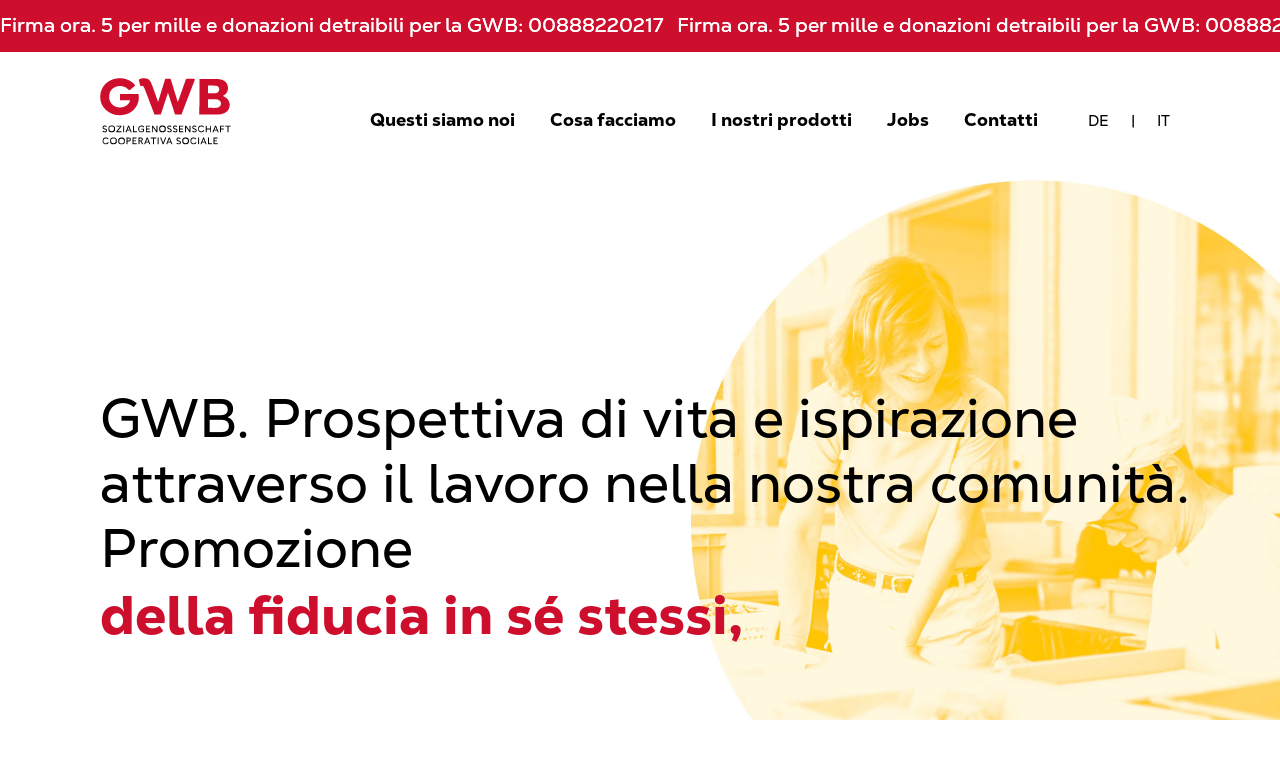

--- FILE ---
content_type: text/html; charset=utf-8
request_url: https://www.gwb.bz.it/it/
body_size: 4514
content:
<!DOCTYPE html>
<html lang="it" class="h-100">
<head>

<meta charset="utf-8">
<!-- 
	This website is powered by TYPO3 - inspiring people to share!
	TYPO3 is a free open source Content Management Framework initially created by Kasper Skaarhoj and licensed under GNU/GPL.
	TYPO3 is copyright 1998-2026 of Kasper Skaarhoj. Extensions are copyright of their respective owners.
	Information and contribution at https://typo3.org/
-->



<title>GWB: Home</title>
<meta name="generator" content="TYPO3 CMS" />
<meta name="robots" content="index, follow" />
<meta name="twitter:card" content="summary" />


<link rel="stylesheet" href="/typo3temp/assets/compressed/merged-8e0e8aed9a934aaec67e892bb4395ac0-bfee068ec210f4ea15bb3abe9da21f1f.css?1711360956" media="all">






<meta http-equiv="content-type" content="text/html; charset=utf-8">
		<meta http-equiv="X-UA-Compatible" content="IE=edge,chrome=1">
		<meta name="format-detection" content="telephone=no">
		  <meta name="viewport" content="width=device-width, initial-scale=1">

<script>(function(w,d,s,l,i){w[l]=w[l]||[];w[l].push({'gtm.start':
new Date().getTime(),event:'gtm.js'});var f=d.getElementsByTagName(s)[0],
j=d.createElement(s),dl=l!='dataLayer'?'&l='+l:'';j.async=true;j.src=
'https://www.googletagmanager.com/gtm.js?id='+i+dl;f.parentNode.insertBefore(j,f);
})(window,document,'script','dataLayer','GTM-WH82Z92');</script>

<link rel="canonical" href="https://www.gwb.bz.it/it/"/>

<link rel="alternate" hreflang="de" href="https://www.gwb.bz.it/"/>
<link rel="alternate" hreflang="it" href="https://www.gwb.bz.it/it/"/>
<link rel="alternate" hreflang="x-default" href="https://www.gwb.bz.it/"/>
</head>
<body class="h-100">



<div class="burger"><a  href="javascript:void(0);"><span class="top"></span><span class="middle"></span><span class="bottom"></span></a></div>

<div class="scroller transition-transform">

	<div class="relative  astro-BKCHUMHX">
		<span class="marquee  block whitespace-nowrap astro">
<a id="c168"></a><a id="c169"></a>
         
         
         
            



         
         
         

     Firma ora. 5 per mille e donazioni detraibili per la GWB: 00888220217 &nbsp; Firma ora. 5 per mille e donazioni detraibili per la GWB: 00888220217 &nbsp; Firma ora. 5 per mille e donazioni detraibili per la GWB: 00888220217 &nbsp;
</span><span class="marquee2  block whitespace-nowrap astro">
<a id="c168"></a><a id="c169"></a>
         
         
         
            



         
         
         

     Firma ora. 5 per mille e donazioni detraibili per la GWB: 00888220217 &nbsp; Firma ora. 5 per mille e donazioni detraibili per la GWB: 00888220217 &nbsp; Firma ora. 5 per mille e donazioni detraibili per la GWB: 00888220217 &nbsp;
</span>
	</div>


</div>

<div class="menu">
	<div class="mainmenu">
		<a href="/it/questi-siamo-noi" title="Questi siamo noi">Questi siamo noi</a><a href="/it/cosa-facciamo" title="Cosa facciamo">Cosa facciamo</a><a href="/it/prodotti" title="I nostri prodotti">I nostri prodotti</a><a href="/it/jobs" title="Jobs">Jobs</a><a href="/it/contatti" title="Contatti">Contatti</a>
	</div>

	<div class="lang  paddingright">
		

			
				
				
						
								<a href="/" hreflang="de" title="Deutsch" itemprop="name">de</a>
							
					
			
				&nbsp; | &nbsp;
				
						<a href="/it/" hreflang="it" title="Italiano" itemprop="name" class="active">it</a>
					
			

		
 	</div>
</div>

<div class="logo paddingleft logotop">
	<a href="/it/" title="GWB Sozialgenossenschaft"><img src="/fileadmin/template/img/logo.svg" /></a>
	  </div>



<main class="main">
	<div class="homepage-animation">
	<div class="bild">
		
									<img src="/fileadmin/user_upload/GWB-Sozialgenossenschaft-cooperativa_sociale-Bozen-1024x1024px-benjamin_pfitscher.jpg" alt="" class="img-responsive">
						
	</div>
<div class="anim-content paddingleft">
	  <p>GWB. Prospettiva di vita e ispirazione<br> attraverso il lavoro nella nostra comunità.<br> Promozione&nbsp;</p>
  <div class="content__container">

    <div class="content__container__text">
    <ul class="content__container__list">
		
		 <li class="content__container__list__item">dell&#039;indipendenza,</li>
	
		 <li class="content__container__list__item">della fiducia in sé stessi,</li>
	
		 <li class="content__container__list__item">delle abilità sociali</li>
	
		 <li class="content__container__list__item">e della manualità.</li>
	
    </ul>
	  </div>
  </div>
<div class="txtunten">
	<p>Offriamo posti di lavoro, accompagnamento,<br> formazione e perfezionamento professionale.&nbsp;</p>

</div></div>

	</div><div class="bild-text    ">
    <div class="  container-fluid  ">
		<div class="row   ">
			<div class="col-12 col-md-6 col-lg-5   colimg 
						 paddingleft  
						">
				
										<img src="/fileadmin/user_upload/foto/Desktop/Home/GWB-Sozialgenossenschaft-cooperativa_sociale-Meran-625%E2%80%8A%C3%97%E2%80%8A760px-benjamin_pfitscher.jpg" alt="" class="img-responsive">						
	

			
				
	<div class="dot dot1"><img src="/fileadmin/template/img/gelb.svg" /></div>
				<div class="dot dot2"><img src="/fileadmin/template/img/gelb.svg" /></div>
	

			
			</div>
			<div class="col-12 col-md-9 col-xl-5 offset-md-1  pt-5 pt-lg-0 align-self-center 	 offset-lg-1  col-lg-5 paddingright "><h2>Chi siamo!</h2>
<p>Siamo la cooperativa sociale GWB. GWB sta per Genossenschaft (cooperativa), Werkstätten (laboratori), Begleitung (accompagnamento).&nbsp;</p>
<p><a href="/it/questi-siamo-noi" class="btn btn-primary">Maggiori dettagli</a></p>
</div>
			
		</div>
	</div>
</div><div class="container-fluid img-fullwidth g-0  ">
	<div class="row g-0">
		<div class="col-12 d-none d-md-block">
			
									<img src="/fileadmin/user_upload/foto/Desktop/Home/GWB-Sozialgenossenschaft-cooperativa_sociale-Bozen-1920%E2%80%8A%C3%97%E2%80%8A940px-benjamin_pfitscher.jpg" alt="" class="img-responsive">
						
		</div>
		<div class="col-12 d-block d-md-none">
			
									<img src="/fileadmin/user_upload/foto/Mobile/Home/GWB-Sozialgenossenschaft-cooperativa_sociale-Bozen-390%E2%80%8A%C3%97%E2%80%8A753px-benjamin_pfitscher.jpg" alt="" class="img-responsive">
						
		</div>
	</div>
	

</div><div class="bild-text text-bild paddingleft paddingright">
    <div class="container-fluid">
		<div class="row">
				<div class="col-12 d-block d-md-none colimg ">
									<img src="/fileadmin/user_upload/GWB-Sozialgenossenschaft-cooperativa_sociale-Bozen-Meran-318%E2%80%8A%C3%97%E2%80%8A400px-benjamin_pfitscher.jpg" alt="" class="img-responsive">
						
				<div class="dot dot1"><img src="/fileadmin/template/img/gelb.svg" /></div>
				<div class="dot dot2"><img src="/fileadmin/template/img/gelb.svg" /></div>
			</div>
			
						<div class="col-12 col-md-8 order-md-2 order-lg-1 col-lg-6 col-xl-5 pt-5 pt-lg-0  align-self-center "><h2>Cosa facciamo!</h2>
<p>Ci occupiamo di assemblaggio, taglio, avvitamento, fresatura, smistamento, piegatura, incollaggio, etichettatura, imballaggio e taglio laser.&nbsp;<br> Trasformiamo i vostri desideri in realtà!&nbsp;</p>
<p><a href="/it/cosa-facciamo" class="btn btn-primary">Maggiori dettagli</a></p></div>
			<div class="col-12 offset-xl-1 col-md-8 offset-md-4 offset-lg-0 col-lg-6 order-md-1 order-lg-2 d-none d-md-block align-self-end colimg ">
									<img src="/fileadmin/user_upload/GWB-Sozialgenossenschaft-cooperativa_sociale-Bozen-Meran-810%E2%80%8A%C3%97%E2%80%8A600px-benjamin_pfitscher.jpg" alt="" class="img-responsive">
						
				<div class="dot dot1"><img src="/fileadmin/template/img/gelb.svg" /></div>
				<div class="dot dot2"><img src="/fileadmin/template/img/gelb.svg" /></div>
			</div>
			
			
		</div>
	</div>
</div><div class="circles">
    <div class="container-fluid ">
		<div class="row g-0">
		<div class="col-11 col-md-9 col-lg-6 g-0 order-lg-1 order-2">
			<div class="circle-yellow">
				<div class="circle-bg"></div>
				<div class="circle-txt paddingleft">
					<h2>Produzione di <br />
articoli in legno, <br />
taglio e <br />
personalizzazione <br />
con il laser</h2>
					<h4>Officina Bolzano - Reparto falegnameria</h4>
				</div>
			</div>
		</div>
		<div class="col-11 offset-1 col-md-9 offset-md-3 offset-lg-0 col-lg-6 g-0 order-lg-2 order-1">
			<div class="circle-red">
				<div class="circle-bg"></div>
				<div class="circle-txt text-end paddingright">
					<h2>Produzione, <br />
imballaggio, <br />
etichettatura</h2>
					<h4>Officina Bolzano<br />
Officina Merano</h4>
				</div>
			</div>
		</div>
			</div>
	</div>
</div><div class="bild-text text-bild paddingleft paddingright text-bild-2">
    <div class="container-fluid">
		<div class="row">			
			
						<div class="col-12 col-md-7 order-2 offset-md-1 pt-5 pt-lg-0 offset-lg-0 col-lg-6 order-lg-1  align-self-center paddingleft "><h2>I nostri prodotti</h2>
<p>Che si tratti di cartoline per le occasioni speciali, di scatole per conservare e regalare bottiglie di vino o di un blocco per i vostri appunti. Con il legno diventiamo creativi.&nbsp;</p>
<p><a href="/it/prodotti" class="btn btn-primary">Maggiori dettagli</a></p>

			</div>
			<div class="col-12 offset-md-5 col-md-6 order-1 order-lg-2 offset-lg-1 col-lg-5  align-self-end colimg paddingright">
									<img src="/fileadmin/user_upload/foto/Desktop/Home/GWB-Sozialgenossenschaft-cooperativa_sociale-Bozen-Meran-540%E2%80%8A%C3%97%E2%80%8A660px-benjamin_pfitscher.jpg" alt="" class="img-responsive">
						
							<div class="dot dot1"><img src="/fileadmin/template/img/rot.svg" /></div>
				<div class="dot dot2"><img src="/fileadmin/template/img/rot.svg" /></div>
			</div>
			
			
		</div>
	</div>
</div><div class="bild-text text-bild paddingleft text-bild-2 textonly   ">
    <div class="container-fluid">
		<div class="row">			
			
						<div class="col-12 offset-md-1  paddingleft offset-lg-0   col-md-11  col-lg-9  "><p><strong>Desiderate un prodotto su misura? Saremo lieti di farlo per voi! Contattateci via e-mail: <a href="mailto:kampill@gwb.bz.it">info@gwb.bz.it</a> o al telefono +39 328 554 8998. Saremo lieti di consigliarvi.</strong></p>

			</div>			
			
		</div>
	</div>
</div>


</main>


<footer class="footer paddingleft  paddingright">
	<div class="container-fluid">
		<div class="row">
			<div class="col-12 col-sm-12 col-lg-3 pb-sm-5 pb-lg-0">
				<div class="logo"><img src="/fileadmin/template/img/logo.svg" /></div>
			</div>
			<div class="col-12 col-sm-6 col-lg-3 anschrift">
				
<a id="c83"></a><a id="c159"></a><h5>Laboratorio Bolzano</h5><p>Via Giotto, 1<br> 39100 Bolzano<br> T +39 0471 976 541<br><a href="mailto:bozen@gwb.bz.it">info@gwb.bz.it</a><br><br><b>Orari d’apertura</b><br> Lun-Gio 08:00-12:00 | 12:00-16:00<br> Ven 08:00-12:00</p>

			</div>
			<div class="col-12 col-sm-6 col-lg-3 anschrift">
				
<a id="c84"></a><a id="c160"></a><h5>Reparto falegnameria</h5><p>Via Giotto, 1<br> 39100 Bolzano<br> M +39 328 554 8998<br><a href="mailto:kampill@gwb.bz.it">info@gwb.bz.it</a><br><br><b>Orari d’apertura</b><br> Lun-Gio 08:00-12:00 | 12:00-16:00<br> Ven 08:00-12:00</p>

			</div>
			<div class="col-12 col-sm-6 col-lg-3 anschrift">
				
<a id="c85"></a><a id="c161"></a><h5>Laboratorio Merano</h5><p>Via IV. Novembre, 44<br> 39012 Merano<br> T +39 0473 440 466<br><a href="mailto:meran@gwb.bz.it">meran@gwb.bz.it</a><br><br><b>Orari d’apertura</b><br> Lun-Gio 08:00-12:00 | 13:00-16:00<br> Ven 08:00-12:00<br> &nbsp;</p>

			</div>
		</div>
	<div class="row">
		<div class="col-12 col-lg-9 offset-lg-3 anschrift">
			<h5>Per domande di carattere generale:</h5>	<p>				<a href="mailto:info@gwb.bz.it">info@gwb.bz.it</a></p>

		</div>
		<div class="col-12 col-xl-6 col-lg-9 offset-lg-3 unterstrichen">
			<p><a href="/fileadmin/user_upload/GWB_Transparenzpflicht.pdf" target="_blank"><b>Obbligo di trasparenza</b></a>&nbsp; - &nbsp;<a href="/fileadmin/user_upload/GWB_Sozialbilanz-signed_2021.pdf" target="_blank"><b>Bilancio sociale</b></a>&nbsp; - &nbsp;<a href="/fileadmin/user_upload/Carta_del_servizio_2023.pdf" target="_blank"><b>Carta del servizio</b></a>&nbsp; - &nbsp;<a href="/it/note-legali" title="Note legali">Note legali</a>&nbsp; - &nbsp;<a href="/it/privacy" title="Privacy">Privacy</a></p>
		</div>
		<div class="col-12 offset-lg-3 col-lg-9 offset-xl-0 col-xl-3">
			Seguici su <a href="https://facebook.com/gwb.work/" target="_blank" class="red">Facebook!</a>

		</div>
	</div>
	</div>
</footer>

<script src="/typo3conf/ext/powermail/Resources/Public/JavaScript/Powermail/Form.min.js?1669998057" defer="defer"></script>

<noscript><iframe src="https://www.googletagmanager.com/ns.html?id=GTM-WH82Z92"
height="0" width="0" style="display:none;visibility:hidden"></iframe></noscript>

<script src="/fileadmin/assets/dist/js/jquery-3.6.0.min.js?1642844156"></script>
<script src="/fileadmin/assets/dist/js/bootstrap.bundle.min.js?1633797864"></script>
<script src="/fileadmin/assets/dist/js/swiper-bundle.min.js?1647874970"></script>
  <script>
    $( document ).ready( function() {


// Hide Header on on scroll down
var didScroll;
var lastScrollTop = 0;
var delta = 5;
var navbarHeight = $('.logotop').outerHeight();

$(window).scroll(function(event){
    didScroll = true;
});

setInterval(function() {
    if (didScroll) {
        hasScrolled();
        didScroll = false;
    }
}, 250);

function hasScrolled() {
    var st = $(this).scrollTop();

    // Make sure they scroll more than delta
    if(Math.abs(lastScrollTop - st) <= delta)
        return;

    // If they scrolled down and are past the navbar, add class .nav-up.
    // This is necessary so you never see what is "behind" the navbar.
    if (st > lastScrollTop && st > navbarHeight){
        // Scroll Down
        $('.logotop').removeClass('nav-down').addClass('nav-up');
        $('.burger').removeClass('nav-down').addClass('nav-up');
    } else {
        // Scroll Up
        if(st + $(window).height() < $(document).height()) {
            $('.logotop').removeClass('nav-up').addClass('nav-down');
            $('.burger').removeClass('nav-up').addClass('nav-down');
        }
    }

    lastScrollTop = st;
}



	if ($('#powermail_field_typ').val() == ''){
		$('.powermail_fieldwrap_typ').hide();
	}
      $( " .burger" ).click(function() {
        $( "body" ).toggleClass( "menuOpen" );
        $( ".menu" ).fadeToggle(400);

        return false;
      });





    });
    var swiper = new Swiper(".mySwiper", {
      slidesPerView: 1,
      spaceBetween: 10,
      breakpoints: {
        640: {
          slidesPerView: 2,
          spaceBetween: 10,
        },
      },
      navigation: {
        nextEl: ".swiper-button-next",
        prevEl: ".swiper-button-prev",
      },
      pagination: {
        el: ".swiper-pagination",
      },
    });

   var swiper3 = new Swiper(".mySwiper3", {
      slidesPerView: 1,
autoHeight: true,
      spaceBetween: 10,
      breakpoints: {
        640: {

          slidesPerView: 2,
          spaceBetween: 50,
        },
        990: {

          slidesPerView: 3,
          spaceBetween: 60,
        },
      },
      navigation: {
        nextEl: ".swiper-button-next",
        prevEl: ".swiper-button-prev",
      },
    });



  </script>
</body>
</html>

--- FILE ---
content_type: image/svg+xml
request_url: https://www.gwb.bz.it/fileadmin/template/img/gelb.svg
body_size: -37
content:
<?xml version="1.0" encoding="UTF-8"?>
<svg xmlns="http://www.w3.org/2000/svg" xmlns:xlink="http://www.w3.org/1999/xlink" version="1.1" id="Ebene_1" x="0px" y="0px" viewBox="0 0 94 94" style="enable-background:new 0 0 94 94;" xml:space="preserve">
<style type="text/css">
	.st0{fill:#FFC600;}
</style>
<g>
	<circle class="st0" cx="47" cy="47" r="47"></circle>
</g>
</svg>


--- FILE ---
content_type: image/svg+xml
request_url: https://www.gwb.bz.it/fileadmin/template/img/logo.svg
body_size: 2757
content:
<?xml version="1.0" encoding="UTF-8"?><svg xmlns="http://www.w3.org/2000/svg" width="183.455" height="94.319" viewBox="0 0 183.455 94.319"><g data-name="Gruppe 408" clip-path="url(#clip-path)"><g data-name="Gruppe 407" style="isolation:isolate"><g data-name="Gruppe 406"><g data-name="Gruppe 405" clip-path="url(#clip-path-2)" transform="translate(-250694.125 -249618.281)"><g data-name="Gruppe 367"><path data-name="Pfad 304" d="M250775.565 249651.826q1.158-3.773 2.324-7.553 3.647-11.9 7.271-23.807a1.2 1.2 0 0 1 1.43-1.024 82.36 82.36 0 0 0 5.512 0 1.038 1.038 0 0 1 1.223.9q4.61 15.252 9.281 30.5c.122.413.26.826.474 1.506.214-.512.344-.8.451-1.093q5.413-15.4 10.81-30.8a1.266 1.266 0 0 1 1.437-1.032c3.333.061 6.674.023 10 .031 1.124 0 1.46.482 1.063 1.529q-9.174 24.094-18.341 48.2a1.081 1.081 0 0 1-1.231.818 192.78 192.78 0 0 0-7.011.008c-.772.023-1.07-.252-1.292-.963q-4.552-14.246-9.158-28.489a3.011 3.011 0 0 0-.6-1.154c-.138.39-.283.772-.405 1.162q-4.6 14.151-9.159 28.3a1.375 1.375 0 0 1-1.628 1.154c-2.179-.076-4.358-.061-6.544-.008a1.243 1.243 0 0 1-1.407-.971q-6.5-17.282-13.05-34.549a31.387 31.387 0 0 0-1.457-3.33 2.736 2.736 0 0 0-3.6-1.468c-.872.245-1.261.038-1.5-.856-.6-2.278-1.162-4.572-1.8-6.842a1.6 1.6 0 0 1 .837-2.027 11.986 11.986 0 0 1 7.133-1.368 10.176 10.176 0 0 1 8.93 6.284c1.383 3.016 2.423 6.185 3.547 9.316 2 5.589 3.93 11.2 5.894 16.8.1.291.222.566.336.849l.229-.023" fill="#ce0e2c"/></g><g data-name="Gruppe 368"><path data-name="Pfad 305" d="M250833.328 249619.548c.352-.016.657-.042.956-.042h21.873a25.03 25.03 0 0 1 10.818 2.1c7.353 3.454 9.166 15.373 1.59 20.587-.719.5-1.453.956-2.278 1.5.489.237.9.428 1.307.642 3.647 1.873 6.636 4.434 7.691 8.54 1.544 6-.657 12.783-8.165 15.573a28.105 28.105 0 0 1-9.824 1.59q-11.583.023-23.18 0c-.245-.001-.488-.032-.788-.047Zm18.3 40.986v-.008a50.325 50.325 0 0 0 5.038-.046 11.32 11.32 0 0 0 3.93-.994 5.593 5.593 0 0 0 .466-9.74 7.746 7.746 0 0 0-4.234-1.292c-3.547-.054-7.095-.015-10.642-.038-.581-.008-.749.2-.749.757q.023 5.31 0 10.627c0 .581.206.749.765.742 1.8-.023 3.616-.008 5.42-.008m-6.169-31.636c0 3.677-.008 7.125.023 10.566.008.161.405.451.612.459 3.15 0 6.3.076 9.434-.092 2.317-.13 4.342-1.024 5.183-3.456 1.185-3.41-.6-6.7-4.182-7.087-3.6-.39-7.263-.275-11.07-.39" fill="#ce0e2c"/></g><g data-name="Gruppe 369"><path data-name="Pfad 306" d="M250736.204 249649.795h-14.121v-8.883c.336-.015.665-.054 1-.054h23.465c1.307 0 1.7.359 1.835 1.659a25.182 25.182 0 0 1-22.2 28.081c-9.3 1.216-17.6-1.07-24.365-7.752a24.7 24.7 0 0 1-7.365-18.364c.054-13.394 9.954-23.8 23-25.6 7.806-1.078 15.015.428 21.384 5.191a38.784 38.784 0 0 1 4.01 3.761c.65.65.573 1.116-.13 1.713q-3.245 2.752-6.5 5.482c-.826.7-1.193.665-1.957-.153a16.355 16.355 0 0 0-20.4-3.1 13.976 13.976 0 0 0-6.739 10.658c-.68 5.413.665 10.2 4.893 13.907 6.346 5.573 17.255 4.564 22.164-2.011a10.894 10.894 0 0 0 2.026-4.534" fill="#ce0e2c"/></g><g data-name="Gruppe 370"><path data-name="Pfad 307" d="M250702.746 249687.67a2.617 2.617 0 0 0-2.026-.94c-.948 0-1.636.489-1.636 1.353 0 1.017 1 1.338 2.034 1.659 1.567.459 2.829.963 2.829 2.622a2.818 2.818 0 0 1-3.12 2.798 4.173 4.173 0 0 1-3.28-1.552l.94-.948a3.021 3.021 0 0 0 2.416 1.216c1.024 0 1.69-.558 1.69-1.353 0-.925-.971-1.246-1.988-1.575-1.605-.497-2.867-1.025-2.867-2.684a2.8 2.8 0 0 1 3.035-2.813 3.719 3.719 0 0 1 2.854 1.29Z"/></g><g data-name="Gruppe 371"><path data-name="Pfad 308" d="M250715.216 249690.308a4.648 4.648 0 0 1-4.71 4.854 4.653 4.653 0 0 1-4.709-4.854 4.657 4.657 0 0 1 4.709-4.855 4.648 4.648 0 0 1 4.71 4.855m-1.353 0a3.363 3.363 0 1 0-6.713 0 3.364 3.364 0 1 0 6.713 0"/></g><g data-name="Gruppe 372"><path data-name="Pfad 309" d="M250724.341 249693.699v1.262h-7.294v-1.223l5.42-6.8h-5.221v-1.266h6.926v1.208l-5.412 6.819Z"/></g><path data-name="Pfad 310" d="M250726.575 249685.689h1.338v9.289h-1.338Z"/><g data-name="Gruppe 373"><path data-name="Pfad 311" d="m250737.084 249694.961-.9-2.332h-3.966l-.9 2.332h-1.443l3.677-9.289h1.277l3.689 9.289Zm-4.403-3.574h3.027l-1.513-3.949Z"/></g><g data-name="Gruppe 374"><path data-name="Pfad 312" d="M250741.807 249693.699h4.128v1.262h-5.466v-9.289h1.338Z"/></g><g data-name="Gruppe 375"><path data-name="Pfad 313" d="M250751.936 249691.248v-1.231h3.83v3.723a5.106 5.106 0 0 1-3.6 1.422c-2.959 0-4.557-2.151-4.557-4.778a4.646 4.646 0 0 1 4.725-4.931 4.123 4.123 0 0 1 3.662 1.965l-1.078.765a3 3 0 0 0-2.668-1.461c-1.789 0-3.288 1.289-3.288 3.639a3.272 3.272 0 0 0 3.356 3.578 3.474 3.474 0 0 0 2.126-.728v-1.963Z"/></g><g data-name="Gruppe 376"><path data-name="Pfad 314" d="M250764.194 249686.957h-4.434v2.737h3.754v1.261h-3.754v2.768h4.572v1.261h-5.91v-9.281h5.772Z"/></g><g data-name="Gruppe 377"><path data-name="Pfad 315" d="M250773.22 249685.672h1.331v9.289h-1.438l-4.962-7.064v7.064h-1.338v-9.289h1.445l4.962 7.164Z"/></g><g data-name="Gruppe 378"><path data-name="Pfad 316" d="M250786.325 249690.308a4.648 4.648 0 0 1-4.71 4.854 4.653 4.653 0 0 1-4.709-4.854 4.657 4.657 0 0 1 4.709-4.855 4.648 4.648 0 0 1 4.71 4.855m-1.353 0a3.363 3.363 0 1 0-6.713 0 3.364 3.364 0 1 0 6.713 0"/></g><g data-name="Gruppe 379"><path data-name="Pfad 317" d="M250793.355 249687.67a2.617 2.617 0 0 0-2.026-.94c-.948 0-1.636.489-1.636 1.353 0 1.017 1 1.338 2.034 1.659 1.567.459 2.829.963 2.829 2.622a2.818 2.818 0 0 1-3.12 2.798 4.173 4.173 0 0 1-3.28-1.552l.94-.948a3.021 3.021 0 0 0 2.416 1.216c1.024 0 1.69-.558 1.69-1.353 0-.925-.971-1.246-2-1.575-1.601-.497-2.855-1.025-2.855-2.684a2.8 2.8 0 0 1 3.035-2.813 3.719 3.719 0 0 1 2.854 1.29Z"/></g><g data-name="Gruppe 380"><path data-name="Pfad 318" d="M250801.48 249687.67a2.617 2.617 0 0 0-2.026-.94c-.948 0-1.636.489-1.636 1.353 0 1.017 1 1.338 2.034 1.659 1.567.459 2.829.963 2.829 2.622a2.818 2.818 0 0 1-3.12 2.798 4.173 4.173 0 0 1-3.28-1.552l.94-.948a3.021 3.021 0 0 0 2.416 1.216c1.024 0 1.69-.558 1.69-1.353 0-.925-.971-1.246-2-1.575-1.601-.497-2.855-1.025-2.855-2.684a2.8 2.8 0 0 1 3.035-2.813 3.719 3.719 0 0 1 2.854 1.29Z"/></g><g data-name="Gruppe 381"><path data-name="Pfad 319" d="M250810.631 249686.957h-4.434v2.737h3.754v1.261h-3.754v2.768h4.572v1.261h-5.91v-9.281h5.772Z"/></g><g data-name="Gruppe 382"><path data-name="Pfad 320" d="M250819.657 249685.672h1.331v9.289h-1.438l-4.962-7.064v7.064h-1.338v-9.289h1.445l4.962 7.164Z"/></g><g data-name="Gruppe 383"><path data-name="Pfad 321" d="M250828.418 249687.67a2.617 2.617 0 0 0-2.026-.94c-.948 0-1.636.489-1.636 1.353 0 1.017 1 1.338 2.034 1.659 1.567.459 2.829.963 2.829 2.622a2.818 2.818 0 0 1-3.12 2.798 4.173 4.173 0 0 1-3.28-1.552l.94-.948a3.021 3.021 0 0 0 2.416 1.216c1.024 0 1.69-.558 1.69-1.353 0-.925-.971-1.246-1.988-1.575-1.605-.497-2.867-1.025-2.867-2.684a2.8 2.8 0 0 1 3.035-2.813 3.719 3.719 0 0 1 2.854 1.29Z"/></g><g data-name="Gruppe 384"><path data-name="Pfad 322" d="m250839.055 249691.86 1.17.512a4.31 4.31 0 0 1-4.152 2.79 4.436 4.436 0 0 1-4.526-4.778 4.643 4.643 0 0 1 4.709-4.931 4.144 4.144 0 0 1 3.673 1.957l-1.07.8a3.008 3.008 0 0 0-2.671-1.488 3.3 3.3 0 0 0-3.3 3.586 3.275 3.275 0 0 0 3.3 3.563 3 3 0 0 0 2.867-2.011"/></g><g data-name="Gruppe 385"><path data-name="Pfad 323" d="M250842.344 249694.961v-9.289h1.338v4h4.686v-4h1.338v9.289h-1.338v-4.029h-4.686v4.029Z"/></g><g data-name="Gruppe 386"><path data-name="Pfad 324" d="m250858.881 249694.961-.9-2.332h-3.966l-.9 2.332h-1.443l3.677-9.289h1.277l3.689 9.289Zm-4.403-3.574h3.027l-1.513-3.949Z"/></g><g data-name="Gruppe 387"><path data-name="Pfad 325" d="M250867.358 249690.993h-3.754v3.968h-1.338v-9.293h5.772v1.265h-4.434v2.8h3.754Z"/></g><g data-name="Gruppe 388"><path data-name="Pfad 326" d="M250874.028 249686.937v8.024h-1.338v-8.024h-3.096v-1.265h7.523v1.265Z"/></g><text transform="translate(250876.078 249688.656)" font-size="9" font-family="SegoeUI, Segoe UI"><tspan x="0" y="0"> </tspan></text><g data-name="Gruppe 389"><path data-name="Pfad 327" d="m250705.289 249708.829 1.17.512a4.3 4.3 0 0 1-4.152 2.79 4.436 4.436 0 0 1-4.526-4.778 4.643 4.643 0 0 1 4.709-4.931 4.144 4.144 0 0 1 3.673 1.957l-1.07.8a3.008 3.008 0 0 0-2.671-1.488 3.3 3.3 0 0 0-3.3 3.586 3.275 3.275 0 0 0 3.3 3.563 3 3 0 0 0 2.867-2.011"/></g><g data-name="Gruppe 390"><path data-name="Pfad 328" d="M250717.653 249707.277a4.648 4.648 0 0 1-4.71 4.854 4.653 4.653 0 0 1-4.709-4.854 4.657 4.657 0 0 1 4.709-4.855 4.648 4.648 0 0 1 4.71 4.855m-1.353 0a3.363 3.363 0 1 0-6.713 0 3.364 3.364 0 1 0 6.713 0"/></g><g data-name="Gruppe 391"><path data-name="Pfad 329" d="M250729.028 249707.277a4.648 4.648 0 0 1-4.71 4.854 4.653 4.653 0 0 1-4.709-4.854 4.657 4.657 0 0 1 4.709-4.855 4.648 4.648 0 0 1 4.71 4.855m-1.353 0a3.363 3.363 0 1 0-6.713 0 3.364 3.364 0 1 0 6.713 0"/></g><g data-name="Gruppe 392"><path data-name="Pfad 330" d="M250731.359 249702.563h3.157a2.587 2.587 0 0 1 2.829 2.653 2.83 2.83 0 0 1-3.012 2.847h-1.636v3.789h-1.338Zm1.338 1.231v3.05h1.636a1.537 1.537 0 0 0 1.667-1.59 1.42 1.42 0 0 0-1.56-1.46Z"/></g><g data-name="Gruppe 393"><path data-name="Pfad 331" d="M250745.366 249703.832h-4.434v2.737h3.754v1.261h-3.754v2.768h4.572v1.261h-5.91v-9.281h5.772Z"/></g><g data-name="Gruppe 394"><path data-name="Pfad 332" d="M250747.984 249702.563h3.287a2.531 2.531 0 0 1 2.844 2.561 2.521 2.521 0 0 1-1.911 2.439l2.546 4.289h-1.552l-2.324-3.968h-1.552v3.968h-1.338Zm1.338 1.231v2.905h1.781a1.5 1.5 0 0 0 1.659-1.468c0-.849-.558-1.437-1.621-1.437Z"/></g><g data-name="Gruppe 395"><path data-name="Pfad 333" d="m250763.193 249711.852-.9-2.332h-3.966l-.9 2.332h-1.443l3.677-9.289h1.277l3.689 9.289Zm-4.403-3.574h3.027l-1.513-3.949Z"/></g><g data-name="Gruppe 396"><path data-name="Pfad 334" d="M250769.668 249703.828v8.024h-1.338v-8.024h-3.096v-1.265h7.523v1.265Z"/></g><path data-name="Pfad 335" d="M250774.877 249702.575h1.338v9.289h-1.338Z"/><g data-name="Gruppe 397"><path data-name="Pfad 336" d="M250785.432 249702.563h1.445l-3.624 9.289h-1.269l-3.609-9.289h1.445l2.813 7.4Z"/></g><g data-name="Gruppe 398"><path data-name="Pfad 337" d="m250794.068 249711.852-.9-2.332h-3.966l-.9 2.332h-1.443l3.677-9.289h1.277l3.689 9.289Zm-4.403-3.574h3.027l-1.513-3.949Z"/></g><g data-name="Gruppe 399"><path data-name="Pfad 338" d="M250806.246 249704.639a2.617 2.617 0 0 0-2.026-.94c-.948 0-1.636.489-1.636 1.353 0 1.017 1 1.338 2.034 1.659 1.567.459 2.829.963 2.829 2.622a2.818 2.818 0 0 1-3.12 2.798 4.173 4.173 0 0 1-3.28-1.552l.94-.948a3.021 3.021 0 0 0 2.416 1.216c1.024 0 1.69-.558 1.69-1.353 0-.925-.971-1.246-1.988-1.575-1.605-.497-2.867-1.025-2.867-2.684a2.8 2.8 0 0 1 3.035-2.813 3.719 3.719 0 0 1 2.854 1.29Z"/></g><g data-name="Gruppe 400"><path data-name="Pfad 339" d="M250818.716 249707.277a4.648 4.648 0 0 1-4.71 4.854 4.653 4.653 0 0 1-4.709-4.854 4.657 4.657 0 0 1 4.709-4.855 4.648 4.648 0 0 1 4.71 4.855m-1.353 0a3.363 3.363 0 1 0-6.713 0 3.364 3.364 0 1 0 6.713 0"/></g><g data-name="Gruppe 401"><path data-name="Pfad 340" d="m250828.227 249708.829 1.17.512a4.31 4.31 0 0 1-4.152 2.79 4.436 4.436 0 0 1-4.526-4.778 4.643 4.643 0 0 1 4.709-4.931 4.144 4.144 0 0 1 3.673 1.957l-1.07.8a3.008 3.008 0 0 0-2.671-1.488 3.3 3.3 0 0 0-3.3 3.586 3.275 3.275 0 0 0 3.3 3.563 3 3 0 0 0 2.867-2.011"/></g><path data-name="Pfad 341" d="M250831.543 249702.575h1.338v9.289h-1.338Z"/><g data-name="Gruppe 402"><path data-name="Pfad 342" d="m250842.068 249711.852-.9-2.332h-3.966l-.9 2.332h-1.443l3.677-9.289h1.277l3.689 9.289Zm-4.403-3.574h3.027l-1.513-3.949Z"/></g><g data-name="Gruppe 403"><path data-name="Pfad 343" d="M250846.807 249710.59h4.128v1.262h-5.466v-9.289h1.338Z"/></g><g data-name="Gruppe 404"><path data-name="Pfad 344" d="M250858.772 249703.832h-4.434v2.737h3.754v1.261h-3.754v2.768h4.572v1.261h-5.91v-9.281h5.772Z"/></g></g></g></g></g></svg>

--- FILE ---
content_type: image/svg+xml
request_url: https://www.gwb.bz.it/fileadmin/template/img/rotcursor.svg
body_size: -22
content:
<svg xmlns="http://www.w3.org/2000/svg" xmlns:xlink="http://www.w3.org/1999/xlink" version="1.1" id="Ebene_1" x="0px" y="0px" viewBox="0 0 48 48" style="enable-background:new 0 0 94 94;" xml:space="preserve" width="48" height="48"><style type="text/css">
	.st0{fill:#CE0E2D;}
</style><g><path class="st0" cx="47" cy="47" r="47" d="M48 24A24 24 0 0 1 24 48A24 24 0 0 1 0 24A24 24 0 0 1 48 24z"/></g></svg>